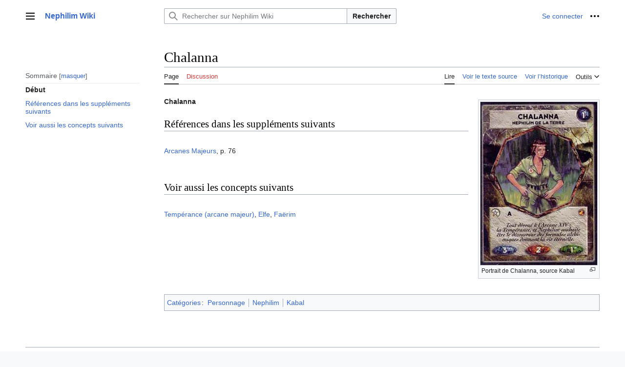

--- FILE ---
content_type: text/javascript; charset=utf-8
request_url: http://www.nephilim-rpg.com/load.php?lang=fr&modules=startup&only=scripts&raw=1&skin=vector-2022
body_size: 38515
content:
function isCompatible(){return!!('querySelector'in document&&'localStorage'in window&&typeof Promise==='function'&&Promise.prototype['finally']&&(function(){try{new Function('(a = 0) => a');return true;}catch(e){return false;}}())&&/./g.flags==='g');}if(!isCompatible()){document.documentElement.className=document.documentElement.className.replace(/(^|\s)client-js(\s|$)/,'$1client-nojs$2');while(window.NORLQ&&NORLQ[0]){NORLQ.shift()();}NORLQ={push:function(fn){fn();}};RLQ={push:function(){}};}else{if(window.performance&&performance.mark){performance.mark('mwStartup');}(function(){'use strict';var con=window.console;function logError(topic,data){var e=data.exception;var msg=(e?'Exception':'Error')+' in '+data.source+(data.module?' in module '+data.module:'')+(e?':':'.');con.log(msg);if(e){con.warn(e);}}function Map(){this.values=Object.create(null);}Map.prototype={constructor:Map,get:function(selection,fallback){if(arguments.length<2){fallback=null;}if(typeof selection==='string'){return selection
in this.values?this.values[selection]:fallback;}var results;if(Array.isArray(selection)){results={};for(var i=0;i<selection.length;i++){if(typeof selection[i]==='string'){results[selection[i]]=selection[i]in this.values?this.values[selection[i]]:fallback;}}return results;}if(selection===undefined){results={};for(var key in this.values){results[key]=this.values[key];}return results;}return fallback;},set:function(selection,value){if(arguments.length>1){if(typeof selection==='string'){this.values[selection]=value;return true;}}else if(typeof selection==='object'){for(var key in selection){this.values[key]=selection[key];}return true;}return false;},exists:function(selection){return typeof selection==='string'&&selection in this.values;}};var log=function(){};log.warn=Function.prototype.bind.call(con.warn,con);var mw={now:function(){var perf=window.performance;var navStart=perf&&perf.timing&&perf.timing.navigationStart;mw.now=navStart&&perf.now?function(){return navStart+perf.now();}:Date
.now;return mw.now();},trackQueue:[],track:function(topic,data){mw.trackQueue.push({topic:topic,data:data});},trackError:function(topic,data){mw.track(topic,data);logError(topic,data);},Map:Map,config:new Map(),messages:new Map(),templates:new Map(),log:log};window.mw=window.mediaWiki=mw;}());(function(){'use strict';var store,hasOwn=Object.hasOwnProperty;function fnv132(str){var hash=0x811C9DC5;for(var i=0;i<str.length;i++){hash+=(hash<<1)+(hash<<4)+(hash<<7)+(hash<<8)+(hash<<24);hash^=str.charCodeAt(i);}hash=(hash>>>0).toString(36).slice(0,5);while(hash.length<5){hash='0'+hash;}return hash;}var registry=Object.create(null),sources=Object.create(null),handlingPendingRequests=false,pendingRequests=[],queue=[],jobs=[],willPropagate=false,errorModules=[],baseModules=["jquery","mediawiki.base"],marker=document.querySelector('meta[name="ResourceLoaderDynamicStyles"]'),lastCssBuffer;function addToHead(el,nextNode){if(nextNode&&nextNode.parentNode){nextNode.parentNode.insertBefore(el,
nextNode);}else{document.head.appendChild(el);}}function newStyleTag(text,nextNode){var el=document.createElement('style');el.appendChild(document.createTextNode(text));addToHead(el,nextNode);return el;}function flushCssBuffer(cssBuffer){if(cssBuffer===lastCssBuffer){lastCssBuffer=null;}newStyleTag(cssBuffer.cssText,marker);for(var i=0;i<cssBuffer.callbacks.length;i++){cssBuffer.callbacks[i]();}}function addEmbeddedCSS(cssText,callback){if(!lastCssBuffer||cssText.startsWith('@import')){lastCssBuffer={cssText:'',callbacks:[]};requestAnimationFrame(flushCssBuffer.bind(null,lastCssBuffer));}lastCssBuffer.cssText+='\n'+cssText;lastCssBuffer.callbacks.push(callback);}function getCombinedVersion(modules){var hashes=modules.reduce(function(result,module){return result+registry[module].version;},'');return fnv132(hashes);}function allReady(modules){for(var i=0;i<modules.length;i++){if(mw.loader.getState(modules[i])!=='ready'){return false;}}return true;}function allWithImplicitReady(module){
return allReady(registry[module].dependencies)&&(baseModules.indexOf(module)!==-1||allReady(baseModules));}function anyFailed(modules){for(var i=0;i<modules.length;i++){var state=mw.loader.getState(modules[i]);if(state==='error'||state==='missing'){return modules[i];}}return false;}function doPropagation(){var didPropagate=true;var module;while(didPropagate){didPropagate=false;while(errorModules.length){var errorModule=errorModules.shift(),baseModuleError=baseModules.indexOf(errorModule)!==-1;for(module in registry){if(registry[module].state!=='error'&&registry[module].state!=='missing'){if(baseModuleError&&baseModules.indexOf(module)===-1){registry[module].state='error';didPropagate=true;}else if(registry[module].dependencies.indexOf(errorModule)!==-1){registry[module].state='error';errorModules.push(module);didPropagate=true;}}}}for(module in registry){if(registry[module].state==='loaded'&&allWithImplicitReady(module)){execute(module);didPropagate=true;}}for(var i=0;i<jobs.length;i++
){var job=jobs[i];var failed=anyFailed(job.dependencies);if(failed!==false||allReady(job.dependencies)){jobs.splice(i,1);i-=1;try{if(failed!==false&&job.error){job.error(new Error('Failed dependency: '+failed),job.dependencies);}else if(failed===false&&job.ready){job.ready();}}catch(e){mw.trackError('resourceloader.exception',{exception:e,source:'load-callback'});}didPropagate=true;}}}willPropagate=false;}function setAndPropagate(module,state){registry[module].state=state;if(state==='ready'){store.add(module);}else if(state==='error'||state==='missing'){errorModules.push(module);}else if(state!=='loaded'){return;}if(willPropagate){return;}willPropagate=true;mw.requestIdleCallback(doPropagation,{timeout:1});}function sortDependencies(module,resolved,unresolved){if(!(module in registry)){throw new Error('Unknown module: '+module);}if(typeof registry[module].skip==='string'){var skip=(new Function(registry[module].skip)());registry[module].skip=!!skip;if(skip){registry[module].
dependencies=[];setAndPropagate(module,'ready');return;}}if(!unresolved){unresolved=new Set();}var deps=registry[module].dependencies;unresolved.add(module);for(var i=0;i<deps.length;i++){if(resolved.indexOf(deps[i])===-1){if(unresolved.has(deps[i])){throw new Error('Circular reference detected: '+module+' -> '+deps[i]);}sortDependencies(deps[i],resolved,unresolved);}}resolved.push(module);}function resolve(modules){var resolved=baseModules.slice();for(var i=0;i<modules.length;i++){sortDependencies(modules[i],resolved);}return resolved;}function resolveStubbornly(modules){var resolved=baseModules.slice();for(var i=0;i<modules.length;i++){var saved=resolved.slice();try{sortDependencies(modules[i],resolved);}catch(err){resolved=saved;mw.log.warn('Skipped unavailable module '+modules[i]);if(modules[i]in registry){mw.trackError('resourceloader.exception',{exception:err,source:'resolve'});}}}return resolved;}function resolveRelativePath(relativePath,basePath){var relParts=relativePath.match
(/^((?:\.\.?\/)+)(.*)$/);if(!relParts){return null;}var baseDirParts=basePath.split('/');baseDirParts.pop();var prefixes=relParts[1].split('/');prefixes.pop();var prefix;while((prefix=prefixes.pop())!==undefined){if(prefix==='..'){baseDirParts.pop();}}return(baseDirParts.length?baseDirParts.join('/')+'/':'')+relParts[2];}function makeRequireFunction(moduleObj,basePath){return function require(moduleName){var fileName=resolveRelativePath(moduleName,basePath);if(fileName===null){return mw.loader.require(moduleName);}if(hasOwn.call(moduleObj.packageExports,fileName)){return moduleObj.packageExports[fileName];}var scriptFiles=moduleObj.script.files;if(!hasOwn.call(scriptFiles,fileName)){throw new Error('Cannot require undefined file '+fileName);}var result,fileContent=scriptFiles[fileName];if(typeof fileContent==='function'){var moduleParam={exports:{}};fileContent(makeRequireFunction(moduleObj,fileName),moduleParam,moduleParam.exports);result=moduleParam.exports;}else{result=fileContent;}
moduleObj.packageExports[fileName]=result;return result;};}function addScript(src,callback,modules){var script=document.createElement('script');script.src=src;function onComplete(){if(script.parentNode){script.parentNode.removeChild(script);}if(callback){callback();callback=null;}}script.onload=onComplete;script.onerror=function(){onComplete();if(modules){for(var i=0;i<modules.length;i++){setAndPropagate(modules[i],'error');}}};document.head.appendChild(script);return script;}function queueModuleScript(src,moduleName,callback){pendingRequests.push(function(){if(moduleName!=='jquery'){window.require=mw.loader.require;window.module=registry[moduleName].module;}addScript(src,function(){delete window.module;callback();if(pendingRequests[0]){pendingRequests.shift()();}else{handlingPendingRequests=false;}});});if(!handlingPendingRequests&&pendingRequests[0]){handlingPendingRequests=true;pendingRequests.shift()();}}function addLink(url,media,nextNode){var el=document.createElement('link');el.
rel='stylesheet';if(media){el.media=media;}el.href=url;addToHead(el,nextNode);return el;}function globalEval(code){var script=document.createElement('script');script.text=code;document.head.appendChild(script);script.parentNode.removeChild(script);}function indirectEval(code){(1,eval)(code);}function enqueue(dependencies,ready,error){if(allReady(dependencies)){if(ready){ready();}return;}var failed=anyFailed(dependencies);if(failed!==false){if(error){error(new Error('Dependency '+failed+' failed to load'),dependencies);}return;}if(ready||error){jobs.push({dependencies:dependencies.filter(function(module){var state=registry[module].state;return state==='registered'||state==='loaded'||state==='loading'||state==='executing';}),ready:ready,error:error});}dependencies.forEach(function(module){if(registry[module].state==='registered'&&queue.indexOf(module)===-1){queue.push(module);}});mw.loader.work();}function execute(module){if(registry[module].state!=='loaded'){throw new Error(
'Module in state "'+registry[module].state+'" may not execute: '+module);}registry[module].state='executing';var runScript=function(){var script=registry[module].script;var markModuleReady=function(){setAndPropagate(module,'ready');};var nestedAddScript=function(arr,offset){if(offset>=arr.length){markModuleReady();return;}queueModuleScript(arr[offset],module,function(){nestedAddScript(arr,offset+1);});};try{if(Array.isArray(script)){nestedAddScript(script,0);}else if(typeof script==='function'){if(module==='jquery'){script();}else{script(window.$,window.$,mw.loader.require,registry[module].module);}markModuleReady();}else if(typeof script==='object'&&script!==null){var mainScript=script.files[script.main];if(typeof mainScript!=='function'){throw new Error('Main file in module '+module+' must be a function');}mainScript(makeRequireFunction(registry[module],script.main),registry[module].module,registry[module].module.exports);markModuleReady();}else if(typeof script==='string'){
globalEval(script);markModuleReady();}else{markModuleReady();}}catch(e){setAndPropagate(module,'error');mw.trackError('resourceloader.exception',{exception:e,module:module,source:'module-execute'});}};if(registry[module].deprecationWarning){mw.log.warn(registry[module].deprecationWarning);}if(registry[module].messages){mw.messages.set(registry[module].messages);}if(registry[module].templates){mw.templates.set(module,registry[module].templates);}var cssPending=0;var cssHandle=function(){cssPending++;return function(){cssPending--;if(cssPending===0){var runScriptCopy=runScript;runScript=undefined;runScriptCopy();}};};var style=registry[module].style;if(style){if('css'in style){for(var i=0;i<style.css.length;i++){addEmbeddedCSS(style.css[i],cssHandle());}}if('url'in style){for(var media in style.url){var urls=style.url[media];for(var j=0;j<urls.length;j++){addLink(urls[j],media,marker);}}}}if(module==='user'){var siteDeps;var siteDepErr;try{siteDeps=resolve(['site']);}catch(e){siteDepErr=
e;runScript();}if(!siteDepErr){enqueue(siteDeps,runScript,runScript);}}else if(cssPending===0){runScript();}}function sortQuery(o){var sorted={};var list=[];for(var key in o){list.push(key);}list.sort();for(var i=0;i<list.length;i++){sorted[list[i]]=o[list[i]];}return sorted;}function buildModulesString(moduleMap){var str=[];var list=[];var p;function restore(suffix){return p+suffix;}for(var prefix in moduleMap){p=prefix===''?'':prefix+'.';str.push(p+moduleMap[prefix].join(','));list.push.apply(list,moduleMap[prefix].map(restore));}return{str:str.join('|'),list:list};}function makeQueryString(params){var str='';for(var key in params){str+=(str?'&':'')+encodeURIComponent(key)+'='+encodeURIComponent(params[key]);}return str;}function batchRequest(batch){if(!batch.length){return;}var sourceLoadScript,currReqBase,moduleMap;function doRequest(){var query=Object.create(currReqBase),packed=buildModulesString(moduleMap);query.modules=packed.str;query.version=getCombinedVersion(packed.list);
query=sortQuery(query);addScript(sourceLoadScript+'?'+makeQueryString(query),null,packed.list);}batch.sort();var reqBase={"lang":"fr","skin":"vector-2022"};var splits=Object.create(null);for(var b=0;b<batch.length;b++){var bSource=registry[batch[b]].source;var bGroup=registry[batch[b]].group;if(!splits[bSource]){splits[bSource]=Object.create(null);}if(!splits[bSource][bGroup]){splits[bSource][bGroup]=[];}splits[bSource][bGroup].push(batch[b]);}for(var source in splits){sourceLoadScript=sources[source];for(var group in splits[source]){var modules=splits[source][group];currReqBase=Object.create(reqBase);if(group===0&&mw.config.get('wgUserName')!==null){currReqBase.user=mw.config.get('wgUserName');}var currReqBaseLength=makeQueryString(currReqBase).length+23;var length=0;moduleMap=Object.create(null);for(var i=0;i<modules.length;i++){var lastDotIndex=modules[i].lastIndexOf('.'),prefix=modules[i].slice(0,Math.max(0,lastDotIndex)),suffix=modules[i].slice(lastDotIndex+1),bytesAdded=moduleMap
[prefix]?suffix.length+3:modules[i].length+3;if(length&&length+currReqBaseLength+bytesAdded>mw.loader.maxQueryLength){doRequest();length=0;moduleMap=Object.create(null);}if(!moduleMap[prefix]){moduleMap[prefix]=[];}length+=bytesAdded;moduleMap[prefix].push(suffix);}doRequest();}}}function asyncEval(implementations,cb,offset){if(!implementations.length){return;}offset=offset||0;mw.requestIdleCallback(function(deadline){asyncEvalTask(deadline,implementations,cb,offset);});}function asyncEvalTask(deadline,implementations,cb,offset){for(var i=offset;i<implementations.length;i++){if(deadline.timeRemaining()<=0){asyncEval(implementations,cb,i);return;}try{indirectEval(implementations[i]);}catch(err){cb(err);}}}function getModuleKey(module){return module in registry?(module+'@'+registry[module].version):null;}function splitModuleKey(key){var index=key.lastIndexOf('@');if(index===-1||index===0){return{name:key,version:''};}return{name:key.slice(0,index),version:key.slice(index+1)};}function
registerOne(module,version,dependencies,group,source,skip){if(module in registry){throw new Error('module already registered: '+module);}registry[module]={module:{exports:{}},packageExports:{},version:version||'',dependencies:dependencies||[],group:typeof group==='undefined'?null:group,source:typeof source==='string'?source:'local',state:'registered',skip:typeof skip==='string'?skip:null};}mw.loader={moduleRegistry:registry,maxQueryLength:2000,addStyleTag:newStyleTag,addScriptTag:addScript,addLinkTag:addLink,enqueue:enqueue,resolve:resolve,work:function(){store.init();var q=queue.length,storedImplementations=[],storedNames=[],requestNames=[],batch=new Set();while(q--){var module=queue[q];if(mw.loader.getState(module)==='registered'&&!batch.has(module)){registry[module].state='loading';batch.add(module);var implementation=store.get(module);if(implementation){storedImplementations.push(implementation);storedNames.push(module);}else{requestNames.push(module);}}}queue=[];asyncEval(
storedImplementations,function(err){store.stats.failed++;store.clear();mw.trackError('resourceloader.exception',{exception:err,source:'store-eval'});var failed=storedNames.filter(function(name){return registry[name].state==='loading';});batchRequest(failed);});batchRequest(requestNames);},addSource:function(ids){for(var id in ids){if(id in sources){throw new Error('source already registered: '+id);}sources[id]=ids[id];}},register:function(modules){if(typeof modules!=='object'){registerOne.apply(null,arguments);return;}function resolveIndex(dep){return typeof dep==='number'?modules[dep][0]:dep;}for(var i=0;i<modules.length;i++){var deps=modules[i][2];if(deps){for(var j=0;j<deps.length;j++){deps[j]=resolveIndex(deps[j]);}}registerOne.apply(null,modules[i]);}},implement:function(module,script,style,messages,templates,deprecationWarning){var split=splitModuleKey(module),name=split.name,version=split.version;if(!(name in registry)){mw.loader.register(name);}if(registry[name].script!==
undefined){throw new Error('module already implemented: '+name);}registry[name].version=version;registry[name].declarator=null;registry[name].script=script;registry[name].style=style;registry[name].messages=messages;registry[name].templates=templates;registry[name].deprecationWarning=deprecationWarning;if(registry[name].state!=='error'&&registry[name].state!=='missing'){setAndPropagate(name,'loaded');}},impl:function(declarator){var data=declarator(),module=data[0],script=data[1]||null,style=data[2]||null,messages=data[3]||null,templates=data[4]||null,deprecationWarning=data[5]||null,split=splitModuleKey(module),name=split.name,version=split.version;if(!(name in registry)){mw.loader.register(name);}if(registry[name].script!==undefined){throw new Error('module already implemented: '+name);}registry[name].version=version;registry[name].declarator=declarator;registry[name].script=script;registry[name].style=style;registry[name].messages=messages;registry[name].templates=templates;registry
[name].deprecationWarning=deprecationWarning;if(registry[name].state!=='error'&&registry[name].state!=='missing'){setAndPropagate(name,'loaded');}},load:function(modules,type){if(typeof modules==='string'&&/^(https?:)?\/?\//.test(modules)){if(type==='text/css'){addLink(modules);}else if(type==='text/javascript'||type===undefined){addScript(modules);}else{throw new Error('Invalid type '+type);}}else{modules=typeof modules==='string'?[modules]:modules;enqueue(resolveStubbornly(modules));}},state:function(states){for(var module in states){if(!(module in registry)){mw.loader.register(module);}setAndPropagate(module,states[module]);}},getState:function(module){return module in registry?registry[module].state:null;},require:function(moduleName){var path;if(window.QUnit){var paths=moduleName.startsWith('@')?/^(@[^/]+\/[^/]+)\/(.*)$/.exec(moduleName):/^([^/]+)\/(.*)$/.exec(moduleName);if(paths){moduleName=paths[1];path=paths[2];}}if(mw.loader.getState(moduleName)!=='ready'){throw new Error(
'Module "'+moduleName+'" is not loaded');}return path?makeRequireFunction(registry[moduleName],'')('./'+path):registry[moduleName].module.exports;}};var hasPendingFlush=false,hasPendingWrites=false;function flushWrites(){while(store.queue.length){store.set(store.queue.shift());}if(hasPendingWrites){store.prune();try{localStorage.removeItem(store.key);localStorage.setItem(store.key,JSON.stringify({items:store.items,vary:store.vary,asOf:Math.ceil(Date.now()/1e7)}));}catch(e){mw.trackError('resourceloader.exception',{exception:e,source:'store-localstorage-update'});}}hasPendingFlush=hasPendingWrites=false;}mw.loader.store=store={enabled:null,items:{},queue:[],stats:{hits:0,misses:0,expired:0,failed:0},key:"MediaWikiModuleStore:urobzrhs_mw19843",vary:"vector-2022:2:1:fr",init:function(){if(this.enabled===null){this.enabled=false;if(true){this.load();}else{this.clear();}}},load:function(){try{var raw=localStorage.getItem(this.key);this.enabled=true;var data=JSON.parse(raw);if(data&&data.
vary===this.vary&&data.items&&Date.now()<(data.asOf*1e7)+259e7){this.items=data.items;}}catch(e){}},get:function(module){if(this.enabled){var key=getModuleKey(module);if(key in this.items){this.stats.hits++;return this.items[key];}this.stats.misses++;}return false;},add:function(module){if(this.enabled){this.queue.push(module);this.requestUpdate();}},set:function(module){var descriptor=registry[module],key=getModuleKey(module);if(key in this.items||!descriptor||descriptor.state!=='ready'||!descriptor.version||descriptor.group===1||descriptor.group===0||!descriptor.declarator){return;}var script=String(descriptor.declarator);if(script.length>1e5){return;}var srcParts=['mw.loader.impl(',script,');\n'];if(true){srcParts.push('// Saved in localStorage at ',(new Date()).toISOString(),'\n');var sourceLoadScript=sources[descriptor.source];var query=Object.create({"lang":"fr","skin":"vector-2022"});query.modules=module;query.version=getCombinedVersion([module]);query=sortQuery(query);srcParts.
push('//# sourceURL=',(new URL(sourceLoadScript,location)).href,'?',makeQueryString(query),'\n');query.sourcemap='1';query=sortQuery(query);srcParts.push('//# sourceMappingURL=',sourceLoadScript,'?',makeQueryString(query));}this.items[key]=srcParts.join('');hasPendingWrites=true;},prune:function(){for(var key in this.items){if(getModuleKey(splitModuleKey(key).name)!==key){this.stats.expired++;delete this.items[key];}}},clear:function(){this.items={};try{localStorage.removeItem(this.key);}catch(e){}},requestUpdate:function(){if(!hasPendingFlush){hasPendingFlush=setTimeout(function(){mw.requestIdleCallback(flushWrites);},2000);}}};}());mw.requestIdleCallbackInternal=function(callback){setTimeout(function(){var start=mw.now();callback({didTimeout:false,timeRemaining:function(){return Math.max(0,50-(mw.now()-start));}});},1);};mw.requestIdleCallback=window.requestIdleCallback?window.requestIdleCallback.bind(window):mw.requestIdleCallbackInternal;(function(){var queue;mw.loader.addSource({
"local":"/load.php"});mw.loader.register([["site","10nt6",[1]],["site.styles","rimfd",[],2],["filepage","1ljys"],["user","1tdkc",[],0],["user.styles","18fec",[],0],["user.options","12s5i",[],1],["mediawiki.skinning.interface","4gy4c"],["jquery.makeCollapsible.styles","12l85"],["mediawiki.skinning.content.parsoid","1vp3i"],["jquery","xt2am"],["es6-polyfills","19txf"],["web2017-polyfills","174re",[],null,null,"return'IntersectionObserver'in window\u0026\u0026typeof fetch==='function'\u0026\u0026typeof URL==='function'\u0026\u0026'toJSON'in URL.prototype;"],["mediawiki.base","1ikyx",[9]],["jquery.chosen","1q9kc"],["jquery.client","5k8ja"],["jquery.confirmable","16idu",[104]],["jquery.cookie","19txf",[81]],["jquery.highlightText","1ngov",[78]],["jquery.i18n","za1bp",[103]],["jquery.lengthLimit","cpf4p",[62]],["jquery.makeCollapsible","1r1z5",[7,78]],["jquery.spinner","1fpma",[22]],["jquery.spinner.styles","1x3bp"],["jquery.suggestions","4y593",[17]],["jquery.tablesorter","ldk7f",[25,105,78
]],["jquery.tablesorter.styles","12bkj"],["jquery.textSelection","1u87x",[14]],["jquery.ui","1605k"],["moment","1p6mm",[101,78]],["vue","1h1lm",[112]],["@vue/composition-api","xn7y3",[29]],["vuex","qipuu",[29]],["pinia","vdffm",[29]],["@wikimedia/codex","1e3mk",[34,29]],["codex-styles","fgqfc"],["@wikimedia/codex-search","12acw",[36,29]],["codex-search-styles","vehm3"],["mediawiki.template","1t0tr"],["mediawiki.template.mustache","wayx5",[37]],["mediawiki.apipretty","1mkx6"],["mediawiki.api","lcaze",[68,104]],["mediawiki.content.json","1ys93"],["mediawiki.confirmCloseWindow","12pij"],["mediawiki.debug","7s8yn",[188]],["mediawiki.diff","1v86d",[40,187]],["mediawiki.diff.styles","1ftv1"],["mediawiki.feedback","1x4c1",[361,196]],["mediawiki.feedlink","642xe"],["mediawiki.filewarning","1gubd",[188,200]],["mediawiki.ForeignApi","r63m6",[50]],["mediawiki.ForeignApi.core","6jema",[75,40,185]],["mediawiki.helplink","4rkp9"],["mediawiki.hlist","9i26p"],["mediawiki.htmlform","1oq6r",[19,78]],[
"mediawiki.htmlform.ooui","1j5od",[188]],["mediawiki.htmlform.styles","1mixo"],["mediawiki.htmlform.ooui.styles","pounx"],["mediawiki.icon","bkxq6"],["mediawiki.inspect","wrjhi",[62,78]],["mediawiki.notification","126kx",[78,84]],["mediawiki.notification.convertmessagebox","ruy11",[59]],["mediawiki.notification.convertmessagebox.styles","15u5e"],["mediawiki.String","1r7s8"],["mediawiki.pager.styles","1aifv"],["mediawiki.pager.tablePager","19ie6"],["mediawiki.pulsatingdot","cmoir"],["mediawiki.searchSuggest","wmizq",[23,40]],["mediawiki.storage","1dg9k",[78]],["mediawiki.Title","2y9g2",[62,78]],["mediawiki.Upload","5crw7",[40]],["mediawiki.ForeignUpload","19t1t",[49,69]],["mediawiki.Upload.Dialog","vlxj7",[72]],["mediawiki.Upload.BookletLayout","ju4m0",[69,76,28,191,196,201,202]],["mediawiki.ForeignStructuredUpload.BookletLayout","m9mli",[70,72,108,167,161]],["mediawiki.toc","181be",[81]],["mediawiki.Uri","lfzhm",[78]],["mediawiki.user","1badl",[40,81]],["mediawiki.userSuggest","30e7i",
[23,40]],["mediawiki.util","1c9bo",[14,11]],["mediawiki.checkboxtoggle","1mzw8"],["mediawiki.checkboxtoggle.styles","10qw3"],["mediawiki.cookie","1gpik"],["mediawiki.experiments","eisq8"],["mediawiki.editfont.styles","1pu4s"],["mediawiki.visibleTimeout","ninyh"],["mediawiki.action.edit","1n083",[26,86,40,83,163]],["mediawiki.action.edit.styles","1d12g"],["mediawiki.action.edit.collapsibleFooter","8vkp6",[20,57,67]],["mediawiki.action.edit.preview","v87tz",[21,114]],["mediawiki.action.history","hk6ix",[20]],["mediawiki.action.history.styles","14qma"],["mediawiki.action.protect","sfsub",[19,188]],["mediawiki.action.view.metadata","lodhm",[99]],["mediawiki.editRecovery.postEdit","1u5ak"],["mediawiki.editRecovery.edit","1iqzy",[160]],["mediawiki.action.view.postEdit","456bg",[104,59,67,188,207]],["mediawiki.action.view.redirect","15khb"],["mediawiki.action.view.redirectPage","1vudx"],["mediawiki.action.edit.editWarning","1ecjl",[26,42,104]],["mediawiki.action.view.filepage","1k6y4"],[
"mediawiki.action.styles","1mkyx"],["mediawiki.language","9uoyr",[102]],["mediawiki.cldr","14ymm",[103]],["mediawiki.libs.pluralruleparser","169fz"],["mediawiki.jqueryMsg","2552e",[62,101,78,5]],["mediawiki.language.months","3c8z3",[101]],["mediawiki.language.names","c7v2g",[101]],["mediawiki.language.specialCharacters","1o7og",[101]],["mediawiki.libs.jpegmeta","1eqhm"],["mediawiki.page.gallery","sztb8",[110,78]],["mediawiki.page.gallery.styles","1qxc9"],["mediawiki.page.gallery.slideshow","bo3vk",[40,191,210,212]],["mediawiki.page.ready","p1f5l",[40]],["mediawiki.page.watch.ajax","1c3a6",[76]],["mediawiki.page.preview","1xjy1",[20,26,44,45,76]],["mediawiki.page.image.pagination","1y6ke",[21,78]],["mediawiki.page.media","9pyrn"],["mediawiki.rcfilters.filters.base.styles","1cvzd"],["mediawiki.rcfilters.highlightCircles.seenunseen.styles","f5jx0"],["mediawiki.rcfilters.filters.ui","gydi1",[20,75,76,158,197,204,206,207,208,210,211]],["mediawiki.interface.helpers.styles","1vwbc"],[
"mediawiki.special","1tgsm"],["mediawiki.special.apisandbox","5j71s",[20,75,178,164,187]],["mediawiki.special.block","1b95d",[53,161,177,168,178,175,204]],["mediawiki.misc-authed-ooui","m57cw",[21,54,158,163]],["mediawiki.misc-authed-pref","96xwo",[5]],["mediawiki.misc-authed-curate","t2o40",[13,15,19,21,40]],["mediawiki.special.changeslist","1rdqf"],["mediawiki.special.changeslist.watchlistexpiry","1ynsy",[121,207]],["mediawiki.special.changeslist.enhanced","1xxds"],["mediawiki.special.changeslist.legend","n5gib"],["mediawiki.special.changeslist.legend.js","p77yn",[20,81]],["mediawiki.special.contributions","974kc",[20,104,161,187]],["mediawiki.special.import.styles.ooui","1c2il"],["mediawiki.special.changecredentials","1sapc"],["mediawiki.special.changeemail","1y1sl"],["mediawiki.special.preferences.ooui","1ukly",[42,83,60,67,168,163,196]],["mediawiki.special.preferences.styles.ooui","52zqr"],["mediawiki.special.search","htvtd",[180]],[
"mediawiki.special.search.commonsInterwikiWidget","1r4ox",[75,40]],["mediawiki.special.search.interwikiwidget.styles","1kh75"],["mediawiki.special.search.styles","hfqgw"],["mediawiki.special.unwatchedPages","1ycss",[40]],["mediawiki.special.upload","u3jab",[21,40,42,108,121,37]],["mediawiki.special.userlogin.common.styles","vs58h"],["mediawiki.special.userlogin.login.styles","1sitc"],["mediawiki.special.createaccount","xqeq2",[40]],["mediawiki.special.userlogin.signup.styles","1yx8x"],["mediawiki.special.userrights","p0nyw",[19,60]],["mediawiki.special.watchlist","1dzdy",[40,188,207]],["mediawiki.tempUserBanner.styles","ivd3g"],["mediawiki.tempUserBanner","7cuav",[104]],["mediawiki.ui","8vtny"],["mediawiki.ui.checkbox","164cj"],["mediawiki.ui.radio","mflx2"],["mediawiki.ui.button","uqxcf"],["mediawiki.ui.input","fiu4q"],["mediawiki.ui.icon","1o5n9"],["mediawiki.widgets","11fl1",[40,159,191,201,202]],["mediawiki.widgets.styles","nqb2p"],["mediawiki.widgets.AbandonEditDialog","1y6kl",[
196]],["mediawiki.widgets.DateInputWidget","1w6dr",[162,28,191,212]],["mediawiki.widgets.DateInputWidget.styles","1e4t5"],["mediawiki.widgets.visibleLengthLimit","rvt0f",[19,188]],["mediawiki.widgets.datetime","j8fee",[78,188,207,211,212]],["mediawiki.widgets.expiry","1gyax",[164,28,191]],["mediawiki.widgets.CheckMatrixWidget","vikuc",[188]],["mediawiki.widgets.CategoryMultiselectWidget","2unju",[49,191]],["mediawiki.widgets.SelectWithInputWidget","1hxs2",[169,191]],["mediawiki.widgets.SelectWithInputWidget.styles","a4qqf"],["mediawiki.widgets.SizeFilterWidget","1nguc",[171,191]],["mediawiki.widgets.SizeFilterWidget.styles","llen7"],["mediawiki.widgets.MediaSearch","aj2he",[49,76,191]],["mediawiki.widgets.Table","1smnx",[191]],["mediawiki.widgets.TagMultiselectWidget","bie00",[191]],["mediawiki.widgets.UserInputWidget","1r1yk",[40,191]],["mediawiki.widgets.UsersMultiselectWidget","18j98",[40,191]],["mediawiki.widgets.NamespacesMultiselectWidget","1h8i4",[191]],[
"mediawiki.widgets.TitlesMultiselectWidget","xw4q2",[158]],["mediawiki.widgets.TagMultiselectWidget.styles","z8nel"],["mediawiki.widgets.SearchInputWidget","6moew",[66,158,207]],["mediawiki.widgets.SearchInputWidget.styles","1784o"],["mediawiki.widgets.ToggleSwitchWidget","3uryx",[191]],["mediawiki.watchstar.widgets","1cumw",[187]],["mediawiki.deflate","1pqsh"],["oojs","1u2cw"],["mediawiki.router","u2kz5",[185]],["oojs-ui","19txf",[194,191,196]],["oojs-ui-core","daizj",[101,185,190,189,198]],["oojs-ui-core.styles","18iub"],["oojs-ui-core.icons","1bxz9"],["oojs-ui-widgets","17gaw",[188,193]],["oojs-ui-widgets.styles","14ykv"],["oojs-ui-widgets.icons","lw0a9"],["oojs-ui-toolbars","1en6o",[188,195]],["oojs-ui-toolbars.icons","5huql"],["oojs-ui-windows","vv6vv",[188,197]],["oojs-ui-windows.icons","ivvmh"],["oojs-ui.styles.indicators","c5rmw"],["oojs-ui.styles.icons-accessibility","1hwmn"],["oojs-ui.styles.icons-alerts","1b5my"],["oojs-ui.styles.icons-content","1ickc"],[
"oojs-ui.styles.icons-editing-advanced","1vrnv"],["oojs-ui.styles.icons-editing-citation","v1jng"],["oojs-ui.styles.icons-editing-core","vdn9t"],["oojs-ui.styles.icons-editing-list","1uu2d"],["oojs-ui.styles.icons-editing-styling","133fz"],["oojs-ui.styles.icons-interactions","1ozq9"],["oojs-ui.styles.icons-layout","1k88v"],["oojs-ui.styles.icons-location","10nxs"],["oojs-ui.styles.icons-media","12nkt"],["oojs-ui.styles.icons-moderation","15gx6"],["oojs-ui.styles.icons-movement","f6vwv"],["oojs-ui.styles.icons-user","1204m"],["oojs-ui.styles.icons-wikimedia","1ud4s"],["skins.minerva.base.styles","15k5t"],["skins.minerva.content.styles.images","ubp9p"],["skins.minerva.amc.styles","g3usv"],["skins.minerva.overflow.icons","ya60l"],["skins.minerva.icons.wikimedia","odh5m"],["skins.minerva.icons.images.scripts.misc","9x1f5"],["skins.minerva.icons.page.issues.uncolored","f7hbx"],["skins.minerva.icons.page.issues.default.color","11n4f"],["skins.minerva.icons.page.issues.medium.color","9otcr"]
,["skins.minerva.mainPage.styles","q27zv"],["skins.minerva.userpage.styles","117gb"],["skins.minerva.personalMenu.icons","b4ez3"],["skins.minerva.mainMenu.advanced.icons","rkp11"],["skins.minerva.mainMenu.icons","ouxhk"],["skins.minerva.mainMenu.styles","127qy"],["skins.minerva.loggedin.styles","1ssdd"],["skins.minerva.scripts","o1lvl",[75,82,346,220,222,223,221,228,229,232]],["skins.minerva.messageBox.styles","b2w6l"],["skins.minerva.categories.styles","f6u8p"],["skins.monobook.styles","df36o"],["skins.monobook.scripts","8rt2r",[76,200]],["skins.timeless","10elj"],["skins.timeless.js","d56ub"],["skins.vector.user","1b93e",[],0],["skins.vector.user.styles","1rlz1",[],0],["skins.vector.search","jsfpq",[35,75]],["skins.vector.styles.legacy","1k72r"],["skins.vector.styles","hb02z"],["skins.vector.zebra.styles","ytoup"],["skins.vector.icons.js","1mo46"],["skins.vector.icons","15fg2"],["skins.vector.clientPreferences","161s1",[76]],["skins.vector.js","35388",[82,112,113,67,246,244]],[
"skins.vector.legacy.js","1ryb3",[112]],["skins.vector.typographySurvey","c189i",[67,29]],["ext.cite.styles","1wuiv"],["ext.cite.parsoid.styles","1l4b1"],["ext.cite.visualEditor.core","1v4v4",[319]],["ext.cite.visualEditor","1p6o5",[251,250,252,200,203,207]],["ext.cite.wikiEditor","1862a",[263]],["ext.cite.ux-enhancements","101br"],["ext.imagemap","pugeb",[257]],["ext.imagemap.styles","p7r58"],["ext.inputBox.styles","15c02"],["ext.nuke.confirm","11gtl",[104]],["ext.pygments","6jc5l"],["ext.pygments.linenumbers","9cpvs",[78]],["ext.geshi.visualEditor","173qk",[311]],["ext.wikiEditor","1bid5",[26,27,107,76,158,203,204,205,206,210,37],3],["ext.wikiEditor.styles","pgt7x",[],3],["ext.wikiEditor.images","3x54t"],["ext.wikiEditor.realtimepreview","pg64p",[263,265,114,65,67,207]],["ext.categoryTree","roeh8",[40]],["ext.categoryTree.styles","1og3l"],["ext.spoilers","154f9",[104]],["ext.charinsert","qauuu",[26]],["ext.charinsert.styles","17hc7"],["socket.io","f0oz7"],["dompurify","1x96n"],[
"color-picker","1udyk"],["unicodejs","1pa89"],["papaparse","1b87h"],["rangefix","py825"],["spark-md5","1ewgr"],["ext.visualEditor.supportCheck","uf1gn",[],4],["ext.visualEditor.sanitize","1fii1",[273,299],4],["ext.visualEditor.progressBarWidget","hu9em",[],4],["ext.visualEditor.tempWikitextEditorWidget","af7xj",[83,76],4],["ext.visualEditor.desktopArticleTarget.init","1eyyo",[281,279,282,295,26,112,67],4],["ext.visualEditor.desktopArticleTarget.noscript","14oyf"],["ext.visualEditor.targetLoader","p002q",[298,295,26,67,76],4],["ext.visualEditor.desktopTarget","1mday",[],4],["ext.visualEditor.desktopArticleTarget","757le",[302,307,286,313],4],["ext.visualEditor.mobileArticleTarget","1staz",[302,308],4],["ext.visualEditor.collabTarget","89wy2",[300,306,83,158,207,208],4],["ext.visualEditor.collabTarget.desktop","s9atg",[289,307,286,313],4],["ext.visualEditor.collabTarget.mobile","h40k5",[289,308,312],4],["ext.visualEditor.collabTarget.init","ne9v0",[279,158,187],4],[
"ext.visualEditor.collabTarget.init.styles","g5nhw"],["ext.visualEditor.ve","8qjs3",[],4],["ext.visualEditor.track","1m39p",[294],4],["ext.visualEditor.editCheck","3hk2s",[301],4],["ext.visualEditor.core.utils","k4kvh",[295,187],4],["ext.visualEditor.core.utils.parsing","ujaqc",[294],4],["ext.visualEditor.base","jwp1h",[297,298,275],4],["ext.visualEditor.mediawiki","12lml",[299,285,24,360],4],["ext.visualEditor.mwsave","17kb3",[311,19,21,44,45,207],4],["ext.visualEditor.articleTarget","1wygp",[312,301,95,160],4],["ext.visualEditor.data","st50a",[300]],["ext.visualEditor.core","nx7ef",[280,279,14,276,277,278],4],["ext.visualEditor.commentAnnotation","1bn2p",[304],4],["ext.visualEditor.rebase","vepz5",[274,322,305,213,272],4],["ext.visualEditor.core.desktop","1u3y7",[304],4],["ext.visualEditor.core.mobile","18dxk",[304],4],["ext.visualEditor.welcome","v8zyo",[187],4],["ext.visualEditor.switching","1ti0u",[40,187,199,202,204],4],["ext.visualEditor.mwcore","1b020",[323,300,310,309,120,65,8
,158],4],["ext.visualEditor.mwextensions","19txf",[303,333,327,329,314,331,316,328,317,319],4],["ext.visualEditor.mwextensions.desktop","19txf",[312,318,73],4],["ext.visualEditor.mwformatting","188ic",[311],4],["ext.visualEditor.mwimage.core","1xlqj",[311],4],["ext.visualEditor.mwimage","1sbzk",[334,315,172,28,210],4],["ext.visualEditor.mwlink","9rbwx",[311],4],["ext.visualEditor.mwmeta","xtn1i",[317,97],4],["ext.visualEditor.mwtransclusion","e7lnv",[311,175],4],["treeDiffer","xiskm"],["diffMatchPatch","1e4bb"],["ext.visualEditor.checkList","kdo4u",[304],4],["ext.visualEditor.diffing","1a9dv",[321,304,320],4],["ext.visualEditor.diffPage.init.styles","t3o0g"],["ext.visualEditor.diffLoader","1ilmz",[285],4],["ext.visualEditor.diffPage.init","1io1r",[325,324,187,199,202],4],["ext.visualEditor.language","16t7e",[304,360,106],4],["ext.visualEditor.mwlanguage","1ny56",[304],4],["ext.visualEditor.mwalienextension","jlh9c",[311],4],["ext.visualEditor.mwwikitext","1mrdp",[317,83],4],[
"ext.visualEditor.mwgallery","h9re6",[311,110,172,210],4],["ext.visualEditor.mwsignature","gyhh7",[319],4],["ext.visualEditor.icons","19txf",[335,336,200,201,202,204,205,206,207,208,211,212,213,198],4],["ext.visualEditor.icons-licenses","no2o5"],["ext.visualEditor.moduleIcons","xutjn"],["ext.visualEditor.moduleIndicators","mentf"],["mobile.pagelist.styles","87rlc"],["mobile.pagesummary.styles","19fox"],["mobile.placeholder.images","11rft"],["mobile.userpage.styles","1dwzp"],["mobile.startup.images","1xv7y"],["mobile.init.styles","1o04w"],["mobile.init","qtq4y",[346]],["mobile.ooui.icons","aljae"],["mobile.user.icons","1va49"],["mobile.startup","1izrs",[36,113,186,67,38,344,337,338,339,341]],["mobile.editor.overlay","seah8",[95,42,83,160,348,346,345,187,204]],["mobile.editor.images","1b900"],["mobile.mediaViewer","1i6e4",[346]],["mobile.languages.structured","1m22n",[346]],["mobile.special.styles","143c7"],["mobile.special.watchlist.scripts","7v4hm",[346]],[
"mobile.special.mobileoptions.styles","yp7r7"],["mobile.special.mobileoptions.scripts","6s5fu",[346]],["mobile.special.userlogin.scripts","edjqk"],["mobile.special.history.styles","1vz07"],["mobile.special.pagefeed.styles","14135"],["mobile.special.mobilediff.images","iff7y"],["mobile.special.mobilediff.styles","g5e4i"],["jquery.uls.data","q5uzz"],["mediawiki.messagePoster","4svzv",[49]]]);mw.config.set(window.RLCONF||{});mw.loader.state(window.RLSTATE||{});mw.loader.load(window.RLPAGEMODULES||[]);queue=window.RLQ||[];RLQ=[];RLQ.push=function(fn){if(typeof fn==='function'){fn();}else{RLQ[RLQ.length]=fn;}};while(queue[0]){RLQ.push(queue.shift());}NORLQ={push:function(){}};}());}
